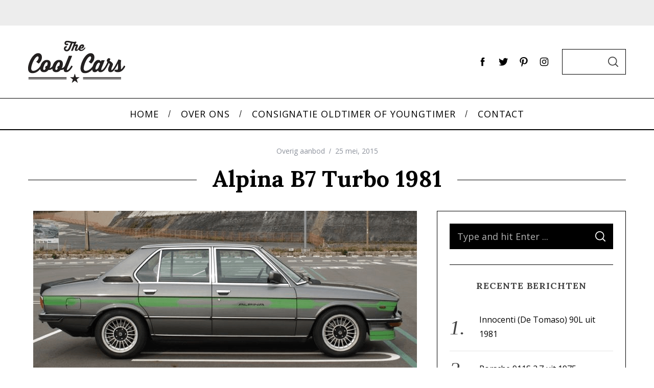

--- FILE ---
content_type: text/html; charset=UTF-8
request_url: http://www.thecoolcars.nl/alpina-b7-turbo-1981/
body_size: 14509
content:
<!doctype html>
<html lang="nl">
<head>
    <meta charset="UTF-8">
    <meta name="viewport" content="width=device-width, minimum-scale=1">
    <meta name="theme-color" content="#000000">
    <link rel="profile" href="http://gmpg.org/xfn/11">
    <meta name='robots' content='index, follow, max-image-preview:large, max-snippet:-1, max-video-preview:-1' />

	<!-- This site is optimized with the Yoast SEO plugin v16.5 - https://yoast.com/wordpress/plugins/seo/ -->
	<title>Alpina B7 Turbo 1981 - thecoolcars.nl</title>
	<meta name="description" content="Deze Alpina B7 Turbo uit 1981 met 132.000km op de teller wordt te koop aangeboden in Duitsland op Mobile.de. De auto is nieuw geleverd in Duitsland en in 1982..." />
	<link rel="canonical" href="http://www.thecoolcars.nl/alpina-b7-turbo-1981/" />
	<meta property="og:locale" content="nl_NL" />
	<meta property="og:type" content="article" />
	<meta property="og:title" content="Alpina B7 Turbo 1981 - thecoolcars.nl" />
	<meta property="og:description" content="Deze Alpina B7 Turbo uit 1981 met 132.000km op de teller wordt te koop aangeboden in Duitsland op Mobile.de. De auto is nieuw geleverd in Duitsland en in 1982..." />
	<meta property="og:url" content="http://www.thecoolcars.nl/alpina-b7-turbo-1981/" />
	<meta property="og:site_name" content="Consignatie oldtimer of youngtimer" />
	<meta property="article:publisher" content="https://www.facebook.com/thecoolcars" />
	<meta property="article:published_time" content="2015-05-25T09:22:54+00:00" />
	<meta property="article:modified_time" content="2015-05-25T09:55:41+00:00" />
	<meta property="og:image" content="http://www.thecoolcars.nl/wordpress/wp-content/uploads/Alpina-B7-02.png" />
	<meta property="og:image:width" content="751" />
	<meta property="og:image:height" content="307" />
	<meta name="twitter:card" content="summary" />
	<meta name="twitter:creator" content="@thecoolcars" />
	<meta name="twitter:site" content="@thecoolcars" />
	<script type="application/ld+json" class="yoast-schema-graph">{"@context":"https://schema.org","@graph":[{"@type":"Organization","@id":"http://www.thecoolcars.nl/#organization","name":"thecoolcars.nl","url":"http://www.thecoolcars.nl/","sameAs":["https://www.facebook.com/thecoolcars","https://www.pinterest.com/thecoolcars/","https://twitter.com/thecoolcars"],"logo":{"@type":"ImageObject","@id":"http://www.thecoolcars.nl/#logo","inLanguage":"nl","url":"http://www.thecoolcars.nl/wordpress/wp-content/uploads/coolcars-logo.png","contentUrl":"http://www.thecoolcars.nl/wordpress/wp-content/uploads/coolcars-logo.png","width":190,"height":82,"caption":"thecoolcars.nl"},"image":{"@id":"http://www.thecoolcars.nl/#logo"}},{"@type":"WebSite","@id":"http://www.thecoolcars.nl/#website","url":"http://www.thecoolcars.nl/","name":"Consignatie oldtimer of youngtimer","description":"kopen, verkopen van de coolste oldtimers en youngtimers","publisher":{"@id":"http://www.thecoolcars.nl/#organization"},"potentialAction":[{"@type":"SearchAction","target":"http://www.thecoolcars.nl/?s={search_term_string}","query-input":"required name=search_term_string"}],"inLanguage":"nl"},{"@type":"ImageObject","@id":"http://www.thecoolcars.nl/alpina-b7-turbo-1981/#primaryimage","inLanguage":"nl","url":"http://www.thecoolcars.nl/wordpress/wp-content/uploads/Alpina-B7-02.png","contentUrl":"http://www.thecoolcars.nl/wordpress/wp-content/uploads/Alpina-B7-02.png","width":751,"height":307},{"@type":"WebPage","@id":"http://www.thecoolcars.nl/alpina-b7-turbo-1981/#webpage","url":"http://www.thecoolcars.nl/alpina-b7-turbo-1981/","name":"Alpina B7 Turbo 1981 - thecoolcars.nl","isPartOf":{"@id":"http://www.thecoolcars.nl/#website"},"primaryImageOfPage":{"@id":"http://www.thecoolcars.nl/alpina-b7-turbo-1981/#primaryimage"},"datePublished":"2015-05-25T09:22:54+00:00","dateModified":"2015-05-25T09:55:41+00:00","description":"Deze Alpina B7 Turbo uit 1981 met 132.000km op de teller wordt te koop aangeboden in Duitsland op Mobile.de. De auto is nieuw geleverd in Duitsland en in 1982...","breadcrumb":{"@id":"http://www.thecoolcars.nl/alpina-b7-turbo-1981/#breadcrumb"},"inLanguage":"nl","potentialAction":[{"@type":"ReadAction","target":["http://www.thecoolcars.nl/alpina-b7-turbo-1981/"]}]},{"@type":"BreadcrumbList","@id":"http://www.thecoolcars.nl/alpina-b7-turbo-1981/#breadcrumb","itemListElement":[{"@type":"ListItem","position":1,"name":"Meer artikelen&#8230;","item":"http://www.thecoolcars.nl/meer-artikelen/"},{"@type":"ListItem","position":2,"name":"Alpina B7 Turbo 1981"}]},{"@type":"Article","@id":"http://www.thecoolcars.nl/alpina-b7-turbo-1981/#article","isPartOf":{"@id":"http://www.thecoolcars.nl/alpina-b7-turbo-1981/#webpage"},"author":{"@id":"http://www.thecoolcars.nl/#/schema/person/31b152467c429e1621eafe29995a3716"},"headline":"Alpina B7 Turbo 1981","datePublished":"2015-05-25T09:22:54+00:00","dateModified":"2015-05-25T09:55:41+00:00","mainEntityOfPage":{"@id":"http://www.thecoolcars.nl/alpina-b7-turbo-1981/#webpage"},"wordCount":157,"publisher":{"@id":"http://www.thecoolcars.nl/#organization"},"image":{"@id":"http://www.thecoolcars.nl/alpina-b7-turbo-1981/#primaryimage"},"thumbnailUrl":"http://www.thecoolcars.nl/wordpress/wp-content/uploads/Alpina-B7-02.png","keywords":["Alpina"],"articleSection":["Overig aanbod"],"inLanguage":"nl"},{"@type":"Person","@id":"http://www.thecoolcars.nl/#/schema/person/31b152467c429e1621eafe29995a3716","name":"thecoolcars","image":{"@type":"ImageObject","@id":"http://www.thecoolcars.nl/#personlogo","inLanguage":"nl","url":"http://0.gravatar.com/avatar/cc6e61945a98384897aa29600728f699?s=96&d=mm&r=g","contentUrl":"http://0.gravatar.com/avatar/cc6e61945a98384897aa29600728f699?s=96&d=mm&r=g","caption":"thecoolcars"},"url":"http://www.thecoolcars.nl/author/robert/"}]}</script>
	<!-- / Yoast SEO plugin. -->


<link rel='dns-prefetch' href='//fonts.googleapis.com' />
<link rel='dns-prefetch' href='//s.w.org' />
<link rel='preconnect' href='https://fonts.gstatic.com' crossorigin />
<link rel="alternate" type="application/rss+xml" title="Consignatie oldtimer of youngtimer &raquo; Feed" href="http://www.thecoolcars.nl/feed/" />
<link rel="alternate" type="application/rss+xml" title="Consignatie oldtimer of youngtimer &raquo; Reactiesfeed" href="http://www.thecoolcars.nl/comments/feed/" />
<link rel="alternate" type="application/rss+xml" title="Consignatie oldtimer of youngtimer &raquo; Alpina B7 Turbo 1981 Reactiesfeed" href="http://www.thecoolcars.nl/alpina-b7-turbo-1981/feed/" />
		<script type="text/javascript">
			window._wpemojiSettings = {"baseUrl":"https:\/\/s.w.org\/images\/core\/emoji\/13.0.1\/72x72\/","ext":".png","svgUrl":"https:\/\/s.w.org\/images\/core\/emoji\/13.0.1\/svg\/","svgExt":".svg","source":{"concatemoji":"http:\/\/www.thecoolcars.nl\/wordpress\/wp-includes\/js\/wp-emoji-release.min.js?ver=5.7.14"}};
			!function(e,a,t){var n,r,o,i=a.createElement("canvas"),p=i.getContext&&i.getContext("2d");function s(e,t){var a=String.fromCharCode;p.clearRect(0,0,i.width,i.height),p.fillText(a.apply(this,e),0,0);e=i.toDataURL();return p.clearRect(0,0,i.width,i.height),p.fillText(a.apply(this,t),0,0),e===i.toDataURL()}function c(e){var t=a.createElement("script");t.src=e,t.defer=t.type="text/javascript",a.getElementsByTagName("head")[0].appendChild(t)}for(o=Array("flag","emoji"),t.supports={everything:!0,everythingExceptFlag:!0},r=0;r<o.length;r++)t.supports[o[r]]=function(e){if(!p||!p.fillText)return!1;switch(p.textBaseline="top",p.font="600 32px Arial",e){case"flag":return s([127987,65039,8205,9895,65039],[127987,65039,8203,9895,65039])?!1:!s([55356,56826,55356,56819],[55356,56826,8203,55356,56819])&&!s([55356,57332,56128,56423,56128,56418,56128,56421,56128,56430,56128,56423,56128,56447],[55356,57332,8203,56128,56423,8203,56128,56418,8203,56128,56421,8203,56128,56430,8203,56128,56423,8203,56128,56447]);case"emoji":return!s([55357,56424,8205,55356,57212],[55357,56424,8203,55356,57212])}return!1}(o[r]),t.supports.everything=t.supports.everything&&t.supports[o[r]],"flag"!==o[r]&&(t.supports.everythingExceptFlag=t.supports.everythingExceptFlag&&t.supports[o[r]]);t.supports.everythingExceptFlag=t.supports.everythingExceptFlag&&!t.supports.flag,t.DOMReady=!1,t.readyCallback=function(){t.DOMReady=!0},t.supports.everything||(n=function(){t.readyCallback()},a.addEventListener?(a.addEventListener("DOMContentLoaded",n,!1),e.addEventListener("load",n,!1)):(e.attachEvent("onload",n),a.attachEvent("onreadystatechange",function(){"complete"===a.readyState&&t.readyCallback()})),(n=t.source||{}).concatemoji?c(n.concatemoji):n.wpemoji&&n.twemoji&&(c(n.twemoji),c(n.wpemoji)))}(window,document,window._wpemojiSettings);
		</script>
		<style type="text/css">
img.wp-smiley,
img.emoji {
	display: inline !important;
	border: none !important;
	box-shadow: none !important;
	height: 1em !important;
	width: 1em !important;
	margin: 0 .07em !important;
	vertical-align: -0.1em !important;
	background: none !important;
	padding: 0 !important;
}
</style>
	<link rel='stylesheet' id='wp-block-library-css'  href='http://www.thecoolcars.nl/wordpress/wp-includes/css/dist/block-library/style.min.css?ver=5.7.14' type='text/css' media='all' />
<link rel='stylesheet' id='sc-frontend-style-css'  href='http://www.thecoolcars.nl/wordpress/wp-content/plugins/shortcodes-indep/css/frontend-style.css?ver=5.7.14' type='text/css' media='all' />
<link rel='stylesheet' id='main-style-css'  href='http://www.thecoolcars.nl/wordpress/wp-content/themes/simplemag/style.css?ver=5.5' type='text/css' media='all' />
<link rel="preload" as="style" href="https://fonts.googleapis.com/css?family=Open%20Sans%7CLora:700&#038;display=swap&#038;ver=1624863131" /><link rel="stylesheet" href="https://fonts.googleapis.com/css?family=Open%20Sans%7CLora:700&#038;display=swap&#038;ver=1624863131" media="print" onload="this.media='all'"><noscript><link rel="stylesheet" href="https://fonts.googleapis.com/css?family=Open%20Sans%7CLora:700&#038;display=swap&#038;ver=1624863131" /></noscript><style id='simplemag-inline-css-inline-css' type='text/css'>
:root { --site-background: #fff; --site-color: #444; --hp-sections-space: 100px; } .site-header .site-branding { max-width: 190px; } .main-menu .sub-links .active-link, .main-menu .mega-menu-item:hover .item-title a, .main-menu > ul > .sub-menu-columns > .sub-menu > .sub-links > li > a { color: #fe4516; } .main-menu .sub-menu-two-columns > .sub-menu > .sub-links li a:after { background-color: #fe4516; } .main-menu .posts-loading:after { border-top-color: #fe4516; border-bottom-color: #fe4516; } .main-menu > ul > .link-arrow > a > span:after { border-color: transparent transparent #fe4516; } .main-menu > ul > li > .sub-menu { border-top-color: #fe4516; } .sidebar .widget { border-bottom-color: #000; } .footer-sidebar .widget_rss li:after, .footer-sidebar .widget_pages li:after, .footer-sidebar .widget_nav_menu li:after, .footer-sidebar .widget_categories ul li:after, .footer-sidebar .widget_recent_entries li:after, .footer-sidebar .widget_recent_comments li:after, .widget_nav_menu li:not(:last-of-type):after { background-color: #fe4516; } .entry-title, .section-title { text-transform: capitalize; } @media only screen and (min-width: 960px) { .gallery-carousel__image img { height: 580px; } } .global-sliders .entry-title, .full-width-image .title, .full-width-video .title {font-size: 18px;} @media screen and (min-width: 300px) { .global-sliders .entry-title, .full-width-image .title, .full-width-video .title { font-size: calc(18px + (42 - 18) * ((100vw - 300px) / (1600 - 300))); } } @media screen and (min-width: 1600px) { .global-sliders .entry-title, .full-width-image .title, .full-width-video .title {font-size: 42px;} }.section-title .title {font-size: 22px;} @media screen and (min-width: 300px) { .section-title .title { font-size: calc(22px + (42 - 22) * ((100vw - 300px) / (1600 - 300))); } } @media screen and (min-width: 1600px) { .section-title .title {font-size: 42px;} }.page-title .entry-title {font-size: 24px;} @media screen and (min-width: 300px) { .page-title .entry-title { font-size: calc(24px + (52 - 24) * ((100vw - 300px) / (1600 - 300))); } } @media screen and (min-width: 1600px) { .page-title .entry-title {font-size: 52px;} }.entries .entry-title {font-size: 18px;} @media screen and (min-width: 300px) { .entries .entry-title { font-size: calc(18px + (24 - 18) * ((100vw - 300px) / (1600 - 300))); } } @media screen and (min-width: 1600px) { .entries .entry-title {font-size: 24px;} }/* Custom CSS */.content-over-image-black .entry-frame { background-color: rgba(255,102,51,0.8) }
</style>
<script type='text/javascript' src='http://www.thecoolcars.nl/wordpress/wp-includes/js/jquery/jquery.min.js?ver=3.5.1' id='jquery-core-js'></script>
<script type='text/javascript' src='http://www.thecoolcars.nl/wordpress/wp-includes/js/jquery/jquery-migrate.min.js?ver=3.3.2' id='jquery-migrate-js'></script>
<link rel="https://api.w.org/" href="http://www.thecoolcars.nl/wp-json/" /><link rel="alternate" type="application/json" href="http://www.thecoolcars.nl/wp-json/wp/v2/posts/13536" /><link rel="EditURI" type="application/rsd+xml" title="RSD" href="http://www.thecoolcars.nl/wordpress/xmlrpc.php?rsd" />
<link rel="wlwmanifest" type="application/wlwmanifest+xml" href="http://www.thecoolcars.nl/wordpress/wp-includes/wlwmanifest.xml" /> 
<meta name="generator" content="WordPress 5.7.14" />
<link rel='shortlink' href='http://www.thecoolcars.nl/?p=13536' />
<link rel="alternate" type="application/json+oembed" href="http://www.thecoolcars.nl/wp-json/oembed/1.0/embed?url=http%3A%2F%2Fwww.thecoolcars.nl%2Falpina-b7-turbo-1981%2F" />
<link rel="alternate" type="text/xml+oembed" href="http://www.thecoolcars.nl/wp-json/oembed/1.0/embed?url=http%3A%2F%2Fwww.thecoolcars.nl%2Falpina-b7-turbo-1981%2F&#038;format=xml" />
<meta name="framework" content="Redux 4.1.27" /><style id="ti_option-dynamic-css" title="dynamic-css" class="redux-options-output">:root{--font_titles-font-family:Lora;--font_titles-font-weight:700;--titles_size-font-size:42px;--silder_titles_size-font-size:42px;--post_item_titles_size-font-size:24px;--single_font_size-font-size:52px;--font_text-font-family:Open Sans;--entry_content_font-font-size:18px;--entry_content_font-line-height:28px;--main_site_color:#fe4516;--secondary_site_color:#000000;--header_site_color:#ffffff;--site_top_strip_links-regular:#ffffff;--site_top_strip_links-hover:#fe4516;--slider_tint:#000000;--slider_tint_strength:0.1;--slider_tint_strength_hover:0.7;--footer_color:#ededed;--footer_titles:#fe4516;--footer_text:#ffffff;--footer_links-regular:#fe4516;--footer_links-hover:#fe4516;}.menu, .entry-meta, .see-more, .read-more, .read-more-link, .nav-title, .related-posts-tabs li a, #submit, .copyright{font-family:"Open Sans";font-weight:normal;font-style:normal;font-display:swap;}.secondary-menu > ul > li{font-size:12px;font-display:swap;}.main-menu > ul > li{font-size:18px;font-display:swap;}.top-strip, .secondary-menu .sub-menu, .top-strip .search-form input[type="text"], .top-strip .social li ul{background-color:#ededed;}.top-strip{border-bottom:0px solid #000;}.top-strip .social li a{color:#fe4516;}.main-menu{background-color:#ffffff;}.main-menu > ul > li{color:#000;}.main-menu > ul > li:hover{color:#333;}.main-menu > ul > li > a:before{background-color:#fe4516;}.main-menu{border-top:1px solid #000;}.main-menu{border-bottom:2px solid #000;}.main-menu .sub-menu{background-color:#000000;}.main-menu .sub-menu li, .mega-menu-posts .item-title{color:#ffffff;}.main-menu .sub-menu li:hover, .mega-menu-posts .item-title:hover{color:#fe4516;}.sidebar{border-top:1px solid #000;border-bottom:1px solid #000;border-left:1px solid #000;border-right:1px solid #000;}.slide-dock{background-color:#ffffff;}.slide-dock__title, .slide-dock p{color:#000000;}.slide-dock .entry-meta a, .slide-dock .entry-title{color:#000000;}.footer-border-top, .footer-sidebar .widget-area:before, .footer-sidebar .widget{border-top:1px dotted #fe4516;border-bottom:1px dotted #fe4516;border-left:1px dotted #fe4516;border-right:1px dotted #fe4516;}.full-width-sidebar{background-color:#f8f8f8;}.full-width-sidebar, .full-width-sidebar a{color:#000000;}.copyright{background-color:#000000;}.copyright, .copyright a{color:#ffffff;}</style></head>

<body class="post-template-default single single-post postid-13536 single-format-standard wp-embed-responsive simplemag-5-5 ltr single-overig layout-full">

    <section class="no-print top-strip">

        
        <div class="wrapper">

            <div id="mobile-menu-reveal" class="icon-button mobile-menu-reveal"><i class="hamburger-icon"></i></div>

            
            
            
        </div><!-- .wrapper -->

    </section><!-- .top-strip -->



        <header id="masthead" class="site-header" role="banner" class="clearfix">
        <div id="branding" class="anmtd">
            <div class="wrapper">
            
<div class="header-row header-search">

    <div class="inner-cell">

        <a href="http://www.thecoolcars.nl" class="site-branding" rel="home"><img class="site-logo" src="http://www.thecoolcars.nl/wordpress/wp-content/uploads/coolcars-logo-1.png" alt="Consignatie oldtimer of youngtimer - kopen, verkopen van de coolste oldtimers en youngtimers" width="190" height="82" /></a>
        
    </div>

        <div class="inner-cell social-cell">
        <ul class="social">
		<li><a href="#" class="social-share-link"><svg class="sm-svg-icon icon-share" width="22" height="22" aria-hidden="true" role="img" focusable="false" xmlns="http://www.w3.org/2000/svg" viewBox="0 0 1792 1792"><path d="M1792 640q0 26-19 45l-512 512q-19 19-45 19t-45-19-19-45V896H928q-98 0-175.5 6t-154 21.5-133 42.5-105.5 69.5-80 101-48.5 138.5-17.5 181q0 55 5 123 0 6 2.5 23.5t2.5 26.5q0 15-8.5 25t-23.5 10q-16 0-28-17-7-9-13-22t-13.5-30-10.5-24Q0 1286 0 1120q0-199 53-333 162-403 875-403h224V128q0-26 19-45t45-19 45 19l512 512q19 19 19 45z"></path></svg></a>
			<ul><li><a href="http://www.facebook.com/capitalcarsandclassics" class="link-facebook" target="_blank"><svg class="sm-svg-icon icon-facebook" width="22" height="22" aria-hidden="true" role="img" focusable="false" viewBox="0 0 24 24" version="1.1" xmlns="http://www.w3.org/2000/svg" xmlns:xlink="http://www.w3.org/1999/xlink"><path d="M15.717 8.828h-2.848V6.96c0-.701.465-.865.792-.865h2.01V3.011L12.903 3C9.83 3 9.131 5.3 9.131 6.773v2.055H7.353v3.179h1.778V21h3.738v-8.993h2.522l.326-3.179z"/></svg></a></li><li><a href="https://twitter.com/thecoolcars" class="link-twitter" target="_blank"><svg class="sm-svg-icon icon-twitter" width="22" height="22" aria-hidden="true" role="img" focusable="false" viewBox="0 0 24 24" version="1.1" xmlns="http://www.w3.org/2000/svg" xmlns:xlink="http://www.w3.org/1999/xlink"><path d="M22.23,5.924c-0.736,0.326-1.527,0.547-2.357,0.646c0.847-0.508,1.498-1.312,1.804-2.27 c-0.793,0.47-1.671,0.812-2.606,0.996C18.324,4.498,17.257,4,16.077,4c-2.266,0-4.103,1.837-4.103,4.103 c0,0.322,0.036,0.635,0.106,0.935C8.67,8.867,5.647,7.234,3.623,4.751C3.27,5.357,3.067,6.062,3.067,6.814 c0,1.424,0.724,2.679,1.825,3.415c-0.673-0.021-1.305-0.206-1.859-0.513c0,0.017,0,0.034,0,0.052c0,1.988,1.414,3.647,3.292,4.023 c-0.344,0.094-0.707,0.144-1.081,0.144c-0.264,0-0.521-0.026-0.772-0.074c0.522,1.63,2.038,2.816,3.833,2.85 c-1.404,1.1-3.174,1.756-5.096,1.756c-0.331,0-0.658-0.019-0.979-0.057c1.816,1.164,3.973,1.843,6.29,1.843 c7.547,0,11.675-6.252,11.675-11.675c0-0.178-0.004-0.355-0.012-0.531C20.985,7.47,21.68,6.747,22.23,5.924z"></path></svg></a></li><li><a href="https://nl.pinterest.com/thecoolcars/" class="link-pinterest" target="_blank"><svg class="sm-svg-icon icon-pinterest" width="22" height="22" aria-hidden="true" role="img" focusable="false" viewBox="0 0 24 24" version="1.1" xmlns="http://www.w3.org/2000/svg" xmlns:xlink="http://www.w3.org/1999/xlink"><path d="M12.289,2C6.617,2,3.606,5.648,3.606,9.622c0,1.846,1.025,4.146,2.666,4.878c0.25,0.111,0.381,0.063,0.439-0.169 c0.044-0.175,0.267-1.029,0.365-1.428c0.032-0.128,0.017-0.237-0.091-0.362C6.445,11.911,6.01,10.75,6.01,9.668 c0-2.777,2.194-5.464,5.933-5.464c3.23,0,5.49,2.108,5.49,5.122c0,3.407-1.794,5.768-4.13,5.768c-1.291,0-2.257-1.021-1.948-2.277 c0.372-1.495,1.089-3.112,1.089-4.191c0-0.967-0.542-1.775-1.663-1.775c-1.319,0-2.379,1.309-2.379,3.059 c0,1.115,0.394,1.869,0.394,1.869s-1.302,5.279-1.54,6.261c-0.405,1.666,0.053,4.368,0.094,4.604 c0.021,0.126,0.167,0.169,0.25,0.063c0.129-0.165,1.699-2.419,2.142-4.051c0.158-0.59,0.817-2.995,0.817-2.995 c0.43,0.784,1.681,1.446,3.013,1.446c3.963,0,6.822-3.494,6.822-7.833C20.394,5.112,16.849,2,12.289,2"></path></svg></a></li><li><a href="https://www.instagram.com/thecoolcars.nl/" class="link-instagram" target="_blank"><svg class="sm-svg-icon icon-instagram" width="22" height="22" aria-hidden="true" role="img" focusable="false" viewBox="0 0 24 24" version="1.1" xmlns="http://www.w3.org/2000/svg" xmlns:xlink="http://www.w3.org/1999/xlink"><path d="M12,4.622c2.403,0,2.688,0.009,3.637,0.052c0.877,0.04,1.354,0.187,1.671,0.31c0.42,0.163,0.72,0.358,1.035,0.673 c0.315,0.315,0.51,0.615,0.673,1.035c0.123,0.317,0.27,0.794,0.31,1.671c0.043,0.949,0.052,1.234,0.052,3.637 s-0.009,2.688-0.052,3.637c-0.04,0.877-0.187,1.354-0.31,1.671c-0.163,0.42-0.358,0.72-0.673,1.035 c-0.315,0.315-0.615,0.51-1.035,0.673c-0.317,0.123-0.794,0.27-1.671,0.31c-0.949,0.043-1.233,0.052-3.637,0.052 s-2.688-0.009-3.637-0.052c-0.877-0.04-1.354-0.187-1.671-0.31c-0.42-0.163-0.72-0.358-1.035-0.673 c-0.315-0.315-0.51-0.615-0.673-1.035c-0.123-0.317-0.27-0.794-0.31-1.671C4.631,14.688,4.622,14.403,4.622,12 s0.009-2.688,0.052-3.637c0.04-0.877,0.187-1.354,0.31-1.671c0.163-0.42,0.358-0.72,0.673-1.035 c0.315-0.315,0.615-0.51,1.035-0.673c0.317-0.123,0.794-0.27,1.671-0.31C9.312,4.631,9.597,4.622,12,4.622 M12,3 C9.556,3,9.249,3.01,8.289,3.054C7.331,3.098,6.677,3.25,6.105,3.472C5.513,3.702,5.011,4.01,4.511,4.511 c-0.5,0.5-0.808,1.002-1.038,1.594C3.25,6.677,3.098,7.331,3.054,8.289C3.01,9.249,3,9.556,3,12c0,2.444,0.01,2.751,0.054,3.711 c0.044,0.958,0.196,1.612,0.418,2.185c0.23,0.592,0.538,1.094,1.038,1.594c0.5,0.5,1.002,0.808,1.594,1.038 c0.572,0.222,1.227,0.375,2.185,0.418C9.249,20.99,9.556,21,12,21s2.751-0.01,3.711-0.054c0.958-0.044,1.612-0.196,2.185-0.418 c0.592-0.23,1.094-0.538,1.594-1.038c0.5-0.5,0.808-1.002,1.038-1.594c0.222-0.572,0.375-1.227,0.418-2.185 C20.99,14.751,21,14.444,21,12s-0.01-2.751-0.054-3.711c-0.044-0.958-0.196-1.612-0.418-2.185c-0.23-0.592-0.538-1.094-1.038-1.594 c-0.5-0.5-1.002-0.808-1.594-1.038c-0.572-0.222-1.227-0.375-2.185-0.418C14.751,3.01,14.444,3,12,3L12,3z M12,7.378 c-2.552,0-4.622,2.069-4.622,4.622S9.448,16.622,12,16.622s4.622-2.069,4.622-4.622S14.552,7.378,12,7.378z M12,15 c-1.657,0-3-1.343-3-3s1.343-3,3-3s3,1.343,3,3S13.657,15,12,15z M16.804,6.116c-0.596,0-1.08,0.484-1.08,1.08 s0.484,1.08,1.08,1.08c0.596,0,1.08-0.484,1.08-1.08S17.401,6.116,16.804,6.116z"></path></svg></a></li>		</ul>
		</li>
	</ul>    </div>
    
        <div class="inner-cell search-form-cell">
        


<form role="search" method="get" class="search-form" action="http://www.thecoolcars.nl/">
    <label for="search-form-6972c5ffa4f50">
        <span class="screen-reader-text">Search for:</span>
    </label>
    <div class="input-holder">
        <input type="search" id="search-form-6972c5ffa4f50" class="search-field" placeholder="Type and hit Enter ..." value="" name="s" />
        <button type="submit" class="search-submit"><svg class="sm-svg-icon icon-search" width="20" height="20" aria-hidden="true" role="img" focusable="false" xmlns="http://www.w3.org/2000/svg" viewBox="0 0 24 24"><path d="M0 10.498c0 5.786 4.711 10.498 10.497 10.498 2.514 0 4.819-.882 6.627-2.362l8.364 8.365L27 25.489l-8.366-8.365a10.4189 10.4189 0 0 0 2.361-6.626C20.995 4.712 16.284 0 10.497 0 4.711 0 0 4.712 0 10.498zm2.099 0c0-4.65 3.748-8.398 8.398-8.398 4.651 0 8.398 3.748 8.398 8.398 0 4.651-3.747 8.398-8.398 8.398-4.65 0-8.398-3.747-8.398-8.398z"></path></svg><span class="screen-reader-text">Search</span></button>
    </div>
</form>    </div>
    
</div><!-- .header-search -->            </div><!-- .wrapper -->
        </div><!-- #branding -->
    </header><!-- #masthead -->
    
    
    
        <nav class="no-print anmtd main-menu" role="navigation" aria-label="Main Menu"><ul id="main_menu" class="menu"><li id="menu-item-75" class="menu-item menu-item-type-custom menu-item-object-custom menu-item-home"><a href="http://www.thecoolcars.nl"><span>Home</span></a></li>
<li id="menu-item-85" class="menu-item menu-item-type-post_type menu-item-object-page"><a href="http://www.thecoolcars.nl/over-ons-3-oldtimer-verkopen/"><span>Over ons</span></a></li>
<li id="menu-item-29442" class="menu-item menu-item-type-post_type menu-item-object-page menu-item-has-children"><a href="http://www.thecoolcars.nl/youngtimer-of-oldtimer-verkopen/"><span>Consignatie oldtimer of youngtimer</span></a>
<ul class="sub-links">
	<li id="menu-item-29564" class="menu-item menu-item-type-taxonomy menu-item-object-category"><a href="http://www.thecoolcars.nl/category/exclusief-aanbod/"><span>Aanbod THECOOLCARS.nl</span></a><div class="sub-menu"></div>
</li>
	<li id="menu-item-11464" class="menu-item menu-item-type-post_type menu-item-object-page"><a href="http://www.thecoolcars.nl/temp/reviews-2/"><span>Reviews</span></a></li>
</ul>
</li>
<li id="menu-item-4042" class="menu-item menu-item-type-post_type menu-item-object-page"><a href="http://www.thecoolcars.nl/contact/"><span>Contact</span></a></li>
</ul></nav>
    <main id="content" class="site-content anmtd" role="main">

    
        <div id="post-13536" class="post-13536 post type-post status-publish format-standard has-post-thumbnail hentry category-overig tag-alpina">

            
        <header class="entry-header page-header">
            <div class="wrapper">

                <div class="entry-meta"><span class="entry-category"><a href="http://www.thecoolcars.nl/category/overig/" rel="category tag">Overig aanbod</a></span><time class="entry-date published" datetime="2015-05-25T10:22:54+01:00">25 mei, 2015</time><time class="updated" datetime="2015-05-25T10:55:41+01:00">&lt;25 mei, 2015</time></div>
                <div class="page-title single-title title-with-sep">
                    <h1 class="entry-title">Alpina B7 Turbo 1981</h1>
                </div>

                
            </div>
        </header>


    
            
            <div class="wrapper">
                <div class="grids">

                            <div class="grid-8 column-1 content-with-sidebar">
            
                    

                    
        <div class="entry-media above-content-media">
            
	
		<figure class="base-image">

            <img width="751" height="307" src="http://www.thecoolcars.nl/wordpress/wp-content/uploads/Alpina-B7-02.png" class="attachment-medium-size size-medium-size wp-post-image" alt="" loading="lazy" srcset="http://www.thecoolcars.nl/wordpress/wp-content/uploads/Alpina-B7-02.png 751w, http://www.thecoolcars.nl/wordpress/wp-content/uploads/Alpina-B7-02-300x123.png 300w" sizes="(max-width: 751px) 100vw, 751px" />
            		</figure>

	        </div>

    

                    

                    

                    
                    
                    <article class="clearfix post-has-dropcap single-box entry-content">
                        <p>De Alpina B7 Turbo, gebaseerd op de eerste generatie BMW 5-serie, was de snelste vierdeurs ter wereld toen deze in 1978 gepresenteerd werd op de IAA in Frankfurt. Onder de kap lag een heftig gemodificeerde 3.0 liter zescilinder met een dikke turbo waardoor het vermogen uit kwam op een spectaculaire 300pk. Naast uiterlijke aanpassingen werden ook het onderstel en de remmen aangepast evenals het interieur.</p>
<p>De B7 is zelfs naar hedendaagse standaarden een snelle sedan met een acceleratie van 0 naar 100 in 6,1 seconden en een topsnelheid van 250 km/u. Totaal zijn er slechts 149 exemplaren afgeleverd tussen 1978 en 1982.</p>
<p><strong>HET AANBOD</strong></p>
<p>Deze <a href="http://suchen.mobile.de/auto-inserat/alpina-b7-waiblingen/208880730.html?lang=de&amp;pageNumber=1&amp;__lp=2&amp;scopeId=C&amp;sortOption.sortBy=price.consumerGrossEuro&amp;makeModelVariant1.makeId=1100&amp;makeModelVariant1.modelId=7&amp;makeModelVariant1.searchInFreetext=false&amp;makeModelVariant2.searchInFreetext=false&amp;makeModelVariant3.searchInFreetext=false&amp;negativeFeatures=EXPORT&amp;noec=1" target="_blank">Alpina B7 Turbo</a> uit 1981 met 132.000km op de teller wordt te koop aangeboden in Duitsland op Mobile.de. De auto is nieuw geleverd in Duitsland en in 1982 naar Japan geëxporteerd. Daarnaast is de B7 een keer van een nieuwe laklaag voorzien. De vraagprijs van deze snelle cult sedan is € 62.000.</p>
<p>Deel hieronder je mening over deze Alpina!</p>
                    </article><!-- .entry-content -->

                    
                    

                    <div class="single-box single-tags"><div class="tag-box"><div class="written-by tag-box-title">Tags from the story</div><a href="http://www.thecoolcars.nl/tag/alpina/" rel="tag">Alpina</a></div></div>

                    
                        
                        <div class="single-box single-social ">

                            
                            
    <div class="social-sharing button-layout social-minimal-buttons" data-permalink="http://www.thecoolcars.nl/alpina-b7-turbo-1981/">

        <a class="share-item share-facebook" href="http://www.facebook.com/sharer.php?u=http://www.thecoolcars.nl/alpina-b7-turbo-1981/&t=Alpina B7 Turbo 1981" target="blank">
            <svg class="sm-svg-icon icon-facebook" width="16" height="16" aria-hidden="true" role="img" focusable="false" viewBox="0 0 24 24" version="1.1" xmlns="http://www.w3.org/2000/svg" xmlns:xlink="http://www.w3.org/1999/xlink"><path d="M15.717 8.828h-2.848V6.96c0-.701.465-.865.792-.865h2.01V3.011L12.903 3C9.83 3 9.131 5.3 9.131 6.773v2.055H7.353v3.179h1.778V21h3.738v-8.993h2.522l.326-3.179z"/></svg>            <span class="share-label">Facebook</span>        </a>

        <a class="share-item share-twitter" href="https://twitter.com/intent/tweet?original_referer=http://www.thecoolcars.nl/alpina-b7-turbo-1981/&text=Alpina B7 Turbo 1981&tw_p=tweetbutton&url=http://www.thecoolcars.nl/alpina-b7-turbo-1981/" target="_blank">
            <svg class="sm-svg-icon icon-twitter" width="16" height="16" aria-hidden="true" role="img" focusable="false" viewBox="0 0 24 24" version="1.1" xmlns="http://www.w3.org/2000/svg" xmlns:xlink="http://www.w3.org/1999/xlink"><path d="M22.23,5.924c-0.736,0.326-1.527,0.547-2.357,0.646c0.847-0.508,1.498-1.312,1.804-2.27 c-0.793,0.47-1.671,0.812-2.606,0.996C18.324,4.498,17.257,4,16.077,4c-2.266,0-4.103,1.837-4.103,4.103 c0,0.322,0.036,0.635,0.106,0.935C8.67,8.867,5.647,7.234,3.623,4.751C3.27,5.357,3.067,6.062,3.067,6.814 c0,1.424,0.724,2.679,1.825,3.415c-0.673-0.021-1.305-0.206-1.859-0.513c0,0.017,0,0.034,0,0.052c0,1.988,1.414,3.647,3.292,4.023 c-0.344,0.094-0.707,0.144-1.081,0.144c-0.264,0-0.521-0.026-0.772-0.074c0.522,1.63,2.038,2.816,3.833,2.85 c-1.404,1.1-3.174,1.756-5.096,1.756c-0.331,0-0.658-0.019-0.979-0.057c1.816,1.164,3.973,1.843,6.29,1.843 c7.547,0,11.675-6.252,11.675-11.675c0-0.178-0.004-0.355-0.012-0.531C20.985,7.47,21.68,6.747,22.23,5.924z"></path></svg>            <span class="share-label">Twitter</span>        </a>

                <a data-pin-custom="true" class="share-item share-pinterest" href="//pinterest.com/pin/create/button/?url=http://www.thecoolcars.nl/alpina-b7-turbo-1981/&media=http://www.thecoolcars.nl/wordpress/wp-content/uploads/Alpina-B7-02.png&description=Alpina B7 Turbo 1981" target="_blank">
            <svg class="sm-svg-icon icon-pinterest" width="16" height="16" aria-hidden="true" role="img" focusable="false" viewBox="0 0 24 24" version="1.1" xmlns="http://www.w3.org/2000/svg" xmlns:xlink="http://www.w3.org/1999/xlink"><path d="M12.289,2C6.617,2,3.606,5.648,3.606,9.622c0,1.846,1.025,4.146,2.666,4.878c0.25,0.111,0.381,0.063,0.439-0.169 c0.044-0.175,0.267-1.029,0.365-1.428c0.032-0.128,0.017-0.237-0.091-0.362C6.445,11.911,6.01,10.75,6.01,9.668 c0-2.777,2.194-5.464,5.933-5.464c3.23,0,5.49,2.108,5.49,5.122c0,3.407-1.794,5.768-4.13,5.768c-1.291,0-2.257-1.021-1.948-2.277 c0.372-1.495,1.089-3.112,1.089-4.191c0-0.967-0.542-1.775-1.663-1.775c-1.319,0-2.379,1.309-2.379,3.059 c0,1.115,0.394,1.869,0.394,1.869s-1.302,5.279-1.54,6.261c-0.405,1.666,0.053,4.368,0.094,4.604 c0.021,0.126,0.167,0.169,0.25,0.063c0.129-0.165,1.699-2.419,2.142-4.051c0.158-0.59,0.817-2.995,0.817-2.995 c0.43,0.784,1.681,1.446,3.013,1.446c3.963,0,6.822-3.494,6.822-7.833C20.394,5.112,16.849,2,12.289,2"></path></svg>            <span class="share-label">Pinterest</span>        </a>

        
        <div class="share-item share-more">

            <span class="share-plus"></span>

            <div class="share-more-items">
                <a class="share-linkedin" href="http://www.linkedin.com/shareArticle?mini=true&amp;url=http://www.thecoolcars.nl/alpina-b7-turbo-1981/&amp;title=Alpina B7 Turbo 1981&amp;source=Consignatie oldtimer of youngtimer" target="_blank">
                    <span class="share-label">LinkedIn</span>
                </a>

                <a class="share-mail" href="mailto:?subject=Alpina B7 Turbo 1981&body=http://www.thecoolcars.nl/alpina-b7-turbo-1981/">
                    <span class="share-label">Email</span>
                </a>
            </div>

        </div>

        
    </div><!-- social-sharing -->

                        </div>

                    
                    
                    


<div class="single-box related-posts">

    <h4 class="title single-box-title">
        You may also like    </h4>

    <div class="grids carousel">

        
        <div class="item">
            <figure class="entry-image">
                <a href="http://www.thecoolcars.nl/lancia-fulvia-sport-zagato-1300-s/">
                                    </a>
            </figure>

            <div class="entry-details">
                <header class="entry-header">
                    <div class="entry-meta">
                        <time class="entry-date">24 maart, 2016</time>
                    </div>
                    <h6 class="entry-title">
                        <a href="http://www.thecoolcars.nl/lancia-fulvia-sport-zagato-1300-s/">Lancia Fulvia Sport Zagato 1300 S</a>
                    </h6>
                </header>
            </div>
        </div>

        
        <div class="item">
            <figure class="entry-image">
                <a href="http://www.thecoolcars.nl/bmw-325i-e30-touring/">
                    <img width="270" height="147" src="http://www.thecoolcars.nl/wordpress/wp-content/uploads/BMW-325i-E30-Touring-03.png" class="attachment-rectangle-size-small size-rectangle-size-small wp-post-image" alt="" loading="lazy" srcset="http://www.thecoolcars.nl/wordpress/wp-content/uploads/BMW-325i-E30-Touring-03.png 878w, http://www.thecoolcars.nl/wordpress/wp-content/uploads/BMW-325i-E30-Touring-03-300x163.png 300w, http://www.thecoolcars.nl/wordpress/wp-content/uploads/BMW-325i-E30-Touring-03-768x418.png 768w, http://www.thecoolcars.nl/wordpress/wp-content/uploads/BMW-325i-E30-Touring-03-600x327.png 600w" sizes="(max-width: 270px) 100vw, 270px" />                </a>
            </figure>

            <div class="entry-details">
                <header class="entry-header">
                    <div class="entry-meta">
                        <time class="entry-date">28 april, 2016</time>
                    </div>
                    <h6 class="entry-title">
                        <a href="http://www.thecoolcars.nl/bmw-325i-e30-touring/">BMW 325i E30 Touring</a>
                    </h6>
                </header>
            </div>
        </div>

        
        <div class="item">
            <figure class="entry-image">
                <a href="http://www.thecoolcars.nl/fiat-124-abarth-group-4-works/">
                    <img width="270" height="180" src="http://www.thecoolcars.nl/wordpress/wp-content/uploads/fiat_124_abarth_group_4_3-5_-_art_revs_-_1_2-270x180.jpg" class="attachment-rectangle-size-small size-rectangle-size-small wp-post-image" alt="" loading="lazy" srcset="http://www.thecoolcars.nl/wordpress/wp-content/uploads/fiat_124_abarth_group_4_3-5_-_art_revs_-_1_2-270x180.jpg 270w, http://www.thecoolcars.nl/wordpress/wp-content/uploads/fiat_124_abarth_group_4_3-5_-_art_revs_-_1_2-300x200.jpg 300w, http://www.thecoolcars.nl/wordpress/wp-content/uploads/fiat_124_abarth_group_4_3-5_-_art_revs_-_1_2-768x511.jpg 768w, http://www.thecoolcars.nl/wordpress/wp-content/uploads/fiat_124_abarth_group_4_3-5_-_art_revs_-_1_2-1024x682.jpg 1024w, http://www.thecoolcars.nl/wordpress/wp-content/uploads/fiat_124_abarth_group_4_3-5_-_art_revs_-_1_2-370x246.jpg 370w, http://www.thecoolcars.nl/wordpress/wp-content/uploads/fiat_124_abarth_group_4_3-5_-_art_revs_-_1_2-570x379.jpg 570w, http://www.thecoolcars.nl/wordpress/wp-content/uploads/fiat_124_abarth_group_4_3-5_-_art_revs_-_1_2-770x512.jpg 770w, http://www.thecoolcars.nl/wordpress/wp-content/uploads/fiat_124_abarth_group_4_3-5_-_art_revs_-_1_2-1170x779.jpg 1170w, http://www.thecoolcars.nl/wordpress/wp-content/uploads/fiat_124_abarth_group_4_3-5_-_art_revs_-_1_2-871x580.jpg 871w, http://www.thecoolcars.nl/wordpress/wp-content/uploads/fiat_124_abarth_group_4_3-5_-_art_revs_-_1_2.jpg 1803w" sizes="(max-width: 270px) 100vw, 270px" />                </a>
            </figure>

            <div class="entry-details">
                <header class="entry-header">
                    <div class="entry-meta">
                        <time class="entry-date">7 september, 2017</time>
                    </div>
                    <h6 class="entry-title">
                        <a href="http://www.thecoolcars.nl/fiat-124-abarth-group-4-works/">Fiat 124 ABARTH Group 4 &#8211; Works</a>
                    </h6>
                </header>
            </div>
        </div>

        
        
    </div><!--.carousel-->
</div><!-- .single-box .related-posts -->


                        <nav class="single-box nav-single">
                <div class="nav-previous">
            <a href="http://www.thecoolcars.nl/mille-miglia-2015-in-135-adembenemende-fotos-door-classic-driver/" rel="prev"><i class="sm-chevron-left"></i><span class="nav-title">Previous article</span>Mille Miglia 2015 in 135 adembenemende foto&#8217;s door Classic Driver</a>        </div>
        
                <div class="nav-next">
            <a href="http://www.thecoolcars.nl/mercedes-benz-250sl-pagode-1968/" rel="next"><i class="sm-chevron-right"></i><span class="nav-title">Next article</span>Mercedes-Benz 250SL Pagode 1968</a>        </div>
            </nav><!-- .nav-single -->

    
                    
<div id="comments" class="single-box comments-area comments-closed">

	<div class="single-box-title comments-title-wrap">
		<span class="main-font comments-title">
		One reply on &ldquo;Alpina B7 Turbo 1981&rdquo;		</span><!-- .comments-title -->

		
	</div><!-- .comments-title-wrap -->

			<ol class="comment-list small-mt-2 small-mb-2 medium-mt-4 medium-mb-4">
					<li id="comment-11632" class="comment even thread-even depth-1">
			<article id="div-comment-11632" class="comment-body">
				<header class="comment-meta">
					<div class="comment-author vcard">
						<img alt='' src='http://2.gravatar.com/avatar/2fe596afca1a6d1bd96c7544fb6f7b6a?s=72&#038;d=mm&#038;r=g' class='avatar avatar-72 photo' height='72' width='72' loading='lazy' /><span class="screen-reader-text says">says:</span> <span class="fn main-font author-link">H. Greven</span>					</div><!-- .comment-author -->

					<div class="comment-metadata">
						<a href="http://www.thecoolcars.nl/alpina-b7-turbo-1981/#comment-11632">
														<time datetime="2015-05-25T11:47:10+01:00" title="25 mei, 2015 at 11:47">
								25 mei, 2015 at 11:47							</time>
						</a>
					</div><!-- .comment-metadata -->

									</header><!-- .comment-meta -->

				<div class="comment-content">
					<p>Hele knappe wagen al kan de groene striping mij niet zo bekoren , blauw of rood was een betere keus geweest.</p>
				</div><!-- .comment-content -->

				
			</article><!-- .comment-body -->

		</li><!-- #comment-## -->
		</ol><!-- .comment-list -->
					<p class="no-comments">
				Comments are closed.			</p>
			
</div><!-- #comments -->
                
                    </div><!-- .grid-8 -->
                    
<div class="grid-4 column-2">
    <aside class="sidebar" role="complementary">
        <div id="search-2" class="widget widget_search">


<form role="search" method="get" class="search-form" action="http://www.thecoolcars.nl/">
    <label for="search-form-6972c5ffab4c3">
        <span class="screen-reader-text">Search for:</span>
    </label>
    <div class="input-holder">
        <input type="search" id="search-form-6972c5ffab4c3" class="search-field" placeholder="Type and hit Enter ..." value="" name="s" />
        <button type="submit" class="search-submit"><svg class="sm-svg-icon icon-search" width="20" height="20" aria-hidden="true" role="img" focusable="false" xmlns="http://www.w3.org/2000/svg" viewBox="0 0 24 24"><path d="M0 10.498c0 5.786 4.711 10.498 10.497 10.498 2.514 0 4.819-.882 6.627-2.362l8.364 8.365L27 25.489l-8.366-8.365a10.4189 10.4189 0 0 0 2.361-6.626C20.995 4.712 16.284 0 10.497 0 4.711 0 0 4.712 0 10.498zm2.099 0c0-4.65 3.748-8.398 8.398-8.398 4.651 0 8.398 3.748 8.398 8.398 0 4.651-3.747 8.398-8.398 8.398-4.65 0-8.398-3.747-8.398-8.398z"></path></svg><span class="screen-reader-text">Search</span></button>
    </div>
</form></div>
		<div id="recent-posts-2" class="widget widget_recent_entries">
		<h3>Recente berichten</h3>
		<ul>
											<li>
					<a href="http://www.thecoolcars.nl/innocenti-de-tomaso-90l-uit-1981/">Innocenti (De Tomaso) 90L uit 1981</a>
									</li>
											<li>
					<a href="http://www.thecoolcars.nl/porsche-911s-2-7-uit-1975/">Porsche 911S 2.7 uit 1975</a>
									</li>
											<li>
					<a href="http://www.thecoolcars.nl/porsche-356-kreuzer/">Porsche 356 Kreuzer</a>
									</li>
											<li>
					<a href="http://www.thecoolcars.nl/porsche-911-3-2-carrera-clubsport/">Porsche 911 3.2 Carrera Clubsport</a>
									</li>
											<li>
					<a href="http://www.thecoolcars.nl/de-allereerste-porsche-onder-de-hamer-de-type-64/">De allereerste Porsche onder de hamer, de Type 64</a>
									</li>
					</ul>

		</div><div id="ti_image_banner-5" class="widget widget_ti_image_banner"><h3>Ervaar de beste stuurmanswegen van Friesland in jouw Porsche 911</h3>
        <a href="https://www.cc-c.nl/9elfstedentocht/" rel="nofollow" target="_blank">
        	<img src="http://www.thecoolcars.nl/wordpress/wp-content/uploads/9Elf-combi-926x1030-1.jpg" alt="Ad" />
        </a>

	    </div><div id="ti_image_banner-6" class="widget widget_ti_image_banner"><h3>Het beste excuus om jouw Porsche van stal te halen, La Carrera Bellamania!</h3>
        <a href="https://www.cc-c.nl/la-carrera-bellamania/" rel="nofollow" target="_blank">
        	<img src="http://www.thecoolcars.nl/wordpress/wp-content/uploads/LCB04.jpg" alt="Ad" />
        </a>

	    </div><div id="tag_cloud-2" class="widget widget_tag_cloud"><h3>Tags</h3><div class="tagcloud"><a href="http://www.thecoolcars.nl/tag/abarth/" class="tag-cloud-link tag-link-26 tag-link-position-1" style="font-size: 10.205479452055pt;" aria-label="Abarth (11 items)">Abarth</a>
<a href="http://www.thecoolcars.nl/tag/ac/" class="tag-cloud-link tag-link-47 tag-link-position-2" style="font-size: 10.205479452055pt;" aria-label="AC (11 items)">AC</a>
<a href="http://www.thecoolcars.nl/tag/alfa-romeo/" class="tag-cloud-link tag-link-16 tag-link-position-3" style="font-size: 19.506849315068pt;" aria-label="Alfa Romeo (112 items)">Alfa Romeo</a>
<a href="http://www.thecoolcars.nl/tag/alpina/" class="tag-cloud-link tag-link-97 tag-link-position-4" style="font-size: 15.095890410959pt;" aria-label="Alpina (38 items)">Alpina</a>
<a href="http://www.thecoolcars.nl/tag/alpine/" class="tag-cloud-link tag-link-19 tag-link-position-5" style="font-size: 12.506849315068pt;" aria-label="Alpine (20 items)">Alpine</a>
<a href="http://www.thecoolcars.nl/tag/aston-martin/" class="tag-cloud-link tag-link-30 tag-link-position-6" style="font-size: 15.671232876712pt;" aria-label="Aston Martin (44 items)">Aston Martin</a>
<a href="http://www.thecoolcars.nl/tag/audi/" class="tag-cloud-link tag-link-29 tag-link-position-7" style="font-size: 13.369863013699pt;" aria-label="Audi (25 items)">Audi</a>
<a href="http://www.thecoolcars.nl/tag/austin-healey/" class="tag-cloud-link tag-link-40 tag-link-position-8" style="font-size: 10.205479452055pt;" aria-label="Austin-Healey (11 items)">Austin-Healey</a>
<a href="http://www.thecoolcars.nl/tag/autobianchi/" class="tag-cloud-link tag-link-45 tag-link-position-9" style="font-size: 8.958904109589pt;" aria-label="Autobianchi (8 items)">Autobianchi</a>
<a href="http://www.thecoolcars.nl/tag/bizzarrini/" class="tag-cloud-link tag-link-20 tag-link-position-10" style="font-size: 8.4794520547945pt;" aria-label="Bizzarrini (7 items)">Bizzarrini</a>
<a href="http://www.thecoolcars.nl/tag/bmw/" class="tag-cloud-link tag-link-11 tag-link-position-11" style="font-size: 21.041095890411pt;" aria-label="BMW (160 items)">BMW</a>
<a href="http://www.thecoolcars.nl/tag/bristol/" class="tag-cloud-link tag-link-91 tag-link-position-12" style="font-size: 8.958904109589pt;" aria-label="Bristol (8 items)">Bristol</a>
<a href="http://www.thecoolcars.nl/tag/citroen/" class="tag-cloud-link tag-link-25 tag-link-position-13" style="font-size: 15.479452054795pt;" aria-label="Citroën (42 items)">Citroën</a>
<a href="http://www.thecoolcars.nl/tag/cobra/" class="tag-cloud-link tag-link-48 tag-link-position-14" style="font-size: 8pt;" aria-label="Cobra (6 items)">Cobra</a>
<a href="http://www.thecoolcars.nl/tag/coole-garages/" class="tag-cloud-link tag-link-103 tag-link-position-15" style="font-size: 8.4794520547945pt;" aria-label="Coole garages (7 items)">Coole garages</a>
<a href="http://www.thecoolcars.nl/tag/datsun/" class="tag-cloud-link tag-link-50 tag-link-position-16" style="font-size: 9.8219178082192pt;" aria-label="Datsun (10 items)">Datsun</a>
<a href="http://www.thecoolcars.nl/tag/de-tomaso/" class="tag-cloud-link tag-link-73 tag-link-position-17" style="font-size: 10.876712328767pt;" aria-label="De Tomaso (13 items)">De Tomaso</a>
<a href="http://www.thecoolcars.nl/tag/ferrari/" class="tag-cloud-link tag-link-8 tag-link-position-18" style="font-size: 16.821917808219pt;" aria-label="Ferrari (58 items)">Ferrari</a>
<a href="http://www.thecoolcars.nl/tag/fiat/" class="tag-cloud-link tag-link-37 tag-link-position-19" style="font-size: 15.191780821918pt;" aria-label="Fiat (39 items)">Fiat</a>
<a href="http://www.thecoolcars.nl/tag/ford/" class="tag-cloud-link tag-link-33 tag-link-position-20" style="font-size: 13.561643835616pt;" aria-label="Ford (26 items)">Ford</a>
<a href="http://www.thecoolcars.nl/tag/honda/" class="tag-cloud-link tag-link-43 tag-link-position-21" style="font-size: 9.8219178082192pt;" aria-label="Honda (10 items)">Honda</a>
<a href="http://www.thecoolcars.nl/tag/iso/" class="tag-cloud-link tag-link-58 tag-link-position-22" style="font-size: 9.4383561643836pt;" aria-label="Iso (9 items)">Iso</a>
<a href="http://www.thecoolcars.nl/tag/jaguar/" class="tag-cloud-link tag-link-23 tag-link-position-23" style="font-size: 15.767123287671pt;" aria-label="Jaguar (45 items)">Jaguar</a>
<a href="http://www.thecoolcars.nl/tag/jensen/" class="tag-cloud-link tag-link-46 tag-link-position-24" style="font-size: 9.4383561643836pt;" aria-label="Jensen (9 items)">Jensen</a>
<a href="http://www.thecoolcars.nl/tag/lamborghini/" class="tag-cloud-link tag-link-41 tag-link-position-25" style="font-size: 14.904109589041pt;" aria-label="Lamborghini (36 items)">Lamborghini</a>
<a href="http://www.thecoolcars.nl/tag/lancia/" class="tag-cloud-link tag-link-6 tag-link-position-26" style="font-size: 17.684931506849pt;" aria-label="Lancia (72 items)">Lancia</a>
<a href="http://www.thecoolcars.nl/tag/land-rover/" class="tag-cloud-link tag-link-24 tag-link-position-27" style="font-size: 10.205479452055pt;" aria-label="Land Rover (11 items)">Land Rover</a>
<a href="http://www.thecoolcars.nl/tag/lotus/" class="tag-cloud-link tag-link-31 tag-link-position-28" style="font-size: 13.561643835616pt;" aria-label="Lotus (26 items)">Lotus</a>
<a href="http://www.thecoolcars.nl/tag/maserati/" class="tag-cloud-link tag-link-35 tag-link-position-29" style="font-size: 14.616438356164pt;" aria-label="Maserati (34 items)">Maserati</a>
<a href="http://www.thecoolcars.nl/tag/mercedes/" class="tag-cloud-link tag-link-10 tag-link-position-30" style="font-size: 8.958904109589pt;" aria-label="Mercedes (8 items)">Mercedes</a>
<a href="http://www.thecoolcars.nl/tag/mercedes-benz/" class="tag-cloud-link tag-link-27 tag-link-position-31" style="font-size: 19.315068493151pt;" aria-label="Mercedes-Benz (107 items)">Mercedes-Benz</a>
<a href="http://www.thecoolcars.nl/tag/mg/" class="tag-cloud-link tag-link-28 tag-link-position-32" style="font-size: 14.041095890411pt;" aria-label="MG (29 items)">MG</a>
<a href="http://www.thecoolcars.nl/tag/mini/" class="tag-cloud-link tag-link-21 tag-link-position-33" style="font-size: 12.890410958904pt;" aria-label="MINI (22 items)">MINI</a>
<a href="http://www.thecoolcars.nl/tag/peugeot/" class="tag-cloud-link tag-link-42 tag-link-position-34" style="font-size: 13.369863013699pt;" aria-label="Peugeot (25 items)">Peugeot</a>
<a href="http://www.thecoolcars.nl/tag/porsche/" class="tag-cloud-link tag-link-17 tag-link-position-35" style="font-size: 22pt;" aria-label="Porsche (201 items)">Porsche</a>
<a href="http://www.thecoolcars.nl/tag/range-rover/" class="tag-cloud-link tag-link-44 tag-link-position-36" style="font-size: 8.958904109589pt;" aria-label="Range Rover (8 items)">Range Rover</a>
<a href="http://www.thecoolcars.nl/tag/renault/" class="tag-cloud-link tag-link-18 tag-link-position-37" style="font-size: 15.287671232877pt;" aria-label="Renault (40 items)">Renault</a>
<a href="http://www.thecoolcars.nl/tag/rover/" class="tag-cloud-link tag-link-38 tag-link-position-38" style="font-size: 8pt;" aria-label="Rover (6 items)">Rover</a>
<a href="http://www.thecoolcars.nl/tag/saab/" class="tag-cloud-link tag-link-9 tag-link-position-39" style="font-size: 12.506849315068pt;" aria-label="Saab (20 items)">Saab</a>
<a href="http://www.thecoolcars.nl/tag/simca/" class="tag-cloud-link tag-link-53 tag-link-position-40" style="font-size: 8.958904109589pt;" aria-label="Simca (8 items)">Simca</a>
<a href="http://www.thecoolcars.nl/tag/toyota/" class="tag-cloud-link tag-link-32 tag-link-position-41" style="font-size: 9.4383561643836pt;" aria-label="Toyota (9 items)">Toyota</a>
<a href="http://www.thecoolcars.nl/tag/triumph/" class="tag-cloud-link tag-link-60 tag-link-position-42" style="font-size: 10.493150684932pt;" aria-label="Triumph (12 items)">Triumph</a>
<a href="http://www.thecoolcars.nl/tag/tvr/" class="tag-cloud-link tag-link-54 tag-link-position-43" style="font-size: 9.4383561643836pt;" aria-label="TVR (9 items)">TVR</a>
<a href="http://www.thecoolcars.nl/tag/volkswagen/" class="tag-cloud-link tag-link-36 tag-link-position-44" style="font-size: 16.342465753425pt;" aria-label="Volkswagen (52 items)">Volkswagen</a>
<a href="http://www.thecoolcars.nl/tag/volvo/" class="tag-cloud-link tag-link-15 tag-link-position-45" style="font-size: 15.479452054795pt;" aria-label="Volvo (42 items)">Volvo</a></div>
</div>    </aside><!-- .sidebar -->
</div>
                
                </div><!-- .grids -->
            </div><!-- .wrapper -->
        </div><!-- .post -->

    
    </main><!-- #content -->

    
<div class="slide-dock">

    <a class="close-dock" href="#" title="Close"><i class="gg-close-o"></i></a>
    <h5 class="slide-dock__title">More Stories</h5>

    <div class="entries">

    
        <article>
        	<figure class="entry-image">
                <a href="http://www.thecoolcars.nl/bmw-323i/">
                    <img width="370" height="247" src="http://www.thecoolcars.nl/wordpress/wp-content/uploads/BMW-323i-06.jpg" class="attachment-rectangle-size size-rectangle-size wp-post-image" alt="" loading="lazy" srcset="http://www.thecoolcars.nl/wordpress/wp-content/uploads/BMW-323i-06.jpg 3859w, http://www.thecoolcars.nl/wordpress/wp-content/uploads/BMW-323i-06-300x200.jpg 300w, http://www.thecoolcars.nl/wordpress/wp-content/uploads/BMW-323i-06-768x512.jpg 768w, http://www.thecoolcars.nl/wordpress/wp-content/uploads/BMW-323i-06-1024x683.jpg 1024w, http://www.thecoolcars.nl/wordpress/wp-content/uploads/BMW-323i-06-600x400.jpg 600w" sizes="(max-width: 370px) 100vw, 370px" />                </a>
            </figure>

            <div class="entry-details">
                <header class="entry-header">
                    <div class="entry-meta">
                        <span class="entry-category"><a href="http://www.thecoolcars.nl/category/overig/" rel="category tag">Overig aanbod</a></span>
                    </div>
                    <h6 class="entry-title">
                        <a href="http://www.thecoolcars.nl/bmw-323i/">
                            BMW 323i E21                        </a>
                    </h6>
                </header>
            </div>
        </article>

    
	
    </div>

</div><!-- .slide-dock -->

    <footer id="footer" class="no-print anmtd" role="contentinfo">

        
        
        <div class="copyright">
            <div class="wrapper">
                <div class="grid">
                    <div class="col-sm-12 col-md-10">
                        thecoolcars 2018 I <a href="http://www.thecoolcars.nl/privacy-statement/">Privacy Statement</a> I <a href="http://www.thecoolcars.nl/disclaimer/">Disclaimer</a>                    </div>
                    <div class="col-sm-12 col-md-2 text-right">
                        <a href="#" class="icon-n-txt back-top">Back to top<i class="sm-chevron-up"></i></a>
                    </div>
                </div>
            </div>
        </div>

    </footer><!-- #footer -->


<div id="offcanvas" class="site-offcanvas">

    
    <div class="offcanvas-search offcanvas-panel offcanvas-panel--modal">
        <span id="offcanvas-modal-close" class="icon-button offcanvas-close"><i class="close-icon"></i></span>

        <div class="modal--search-form">
            <div class="wrapper">
                


<form role="search" method="get" class="search-form" action="http://www.thecoolcars.nl/">
    <label for="search-form-6972c5ffae44c">
        <span class="screen-reader-text">Search for:</span>
    </label>
    <div class="input-holder">
        <input type="search" id="search-form-6972c5ffae44c" class="search-field" placeholder="Type and hit Enter ..." value="" name="s" />
        <button type="submit" class="search-submit"><svg class="sm-svg-icon icon-search" width="20" height="20" aria-hidden="true" role="img" focusable="false" xmlns="http://www.w3.org/2000/svg" viewBox="0 0 24 24"><path d="M0 10.498c0 5.786 4.711 10.498 10.497 10.498 2.514 0 4.819-.882 6.627-2.362l8.364 8.365L27 25.489l-8.366-8.365a10.4189 10.4189 0 0 0 2.361-6.626C20.995 4.712 16.284 0 10.497 0 4.711 0 0 4.712 0 10.498zm2.099 0c0-4.65 3.748-8.398 8.398-8.398 4.651 0 8.398 3.748 8.398 8.398 0 4.651-3.747 8.398-8.398 8.398-4.65 0-8.398-3.747-8.398-8.398z"></path></svg><span class="screen-reader-text">Search</span></button>
    </div>
</form>            </div>
        </div>

    </div><!-- Search -->


        <div id="offcanvas-menu" class="offcanvas-menu mobilewhite offcanvas-panel offcanvas-panel--slide from-left">
        <span id="offcanvas-menu-close" class="icon-button offcanvas-close"><i class="close-icon"></i></span>

        <div class="menu-block offcanvas-main-menu__block">
        <nav class="offcanvas-main-menu" role="navigation" aria-label="Main Menu"><ul id="offcanvas-main-menu" class="menu"><li id="menu-item-75" class="menu-item menu-item-type-custom menu-item-object-custom menu-item-home menu-item-75"><a href="http://www.thecoolcars.nl">Home</a></li>
<li id="menu-item-85" class="menu-item menu-item-type-post_type menu-item-object-page menu-item-85"><a href="http://www.thecoolcars.nl/over-ons-3-oldtimer-verkopen/">Over ons</a></li>
<li id="menu-item-29442" class="menu-item menu-item-type-post_type menu-item-object-page menu-item-has-children menu-item-29442"><a href="http://www.thecoolcars.nl/youngtimer-of-oldtimer-verkopen/">Consignatie oldtimer of youngtimer</a>
<ul class="sub-menu">
	<li id="menu-item-29564" class="menu-item menu-item-type-taxonomy menu-item-object-category menu-item-29564"><a href="http://www.thecoolcars.nl/category/exclusief-aanbod/">Aanbod THECOOLCARS.nl</a></li>
	<li id="menu-item-11464" class="menu-item menu-item-type-post_type menu-item-object-page menu-item-11464"><a href="http://www.thecoolcars.nl/temp/reviews-2/">Reviews</a></li>
</ul>
</li>
<li id="menu-item-4042" class="menu-item menu-item-type-post_type menu-item-object-page menu-item-4042"><a href="http://www.thecoolcars.nl/contact/">Contact</a></li>
</ul></nav></div>
        
    </div><!-- Mobile Menu -->

</div><!-- #offcanvas -->

<script type='text/javascript' src='http://www.thecoolcars.nl/wordpress/wp-includes/js/comment-reply.min.js?ver=5.7.14' id='comment-reply-js'></script>
<script type='text/javascript' src='http://www.thecoolcars.nl/wordpress/wp-content/themes/simplemag/js/ti-main.js?ver=5.5' id='ti-main-js'></script>
<script type='text/javascript' id='ti_async_script-js-extra'>
/* <![CDATA[ */
var ti_async = {"ti_nonce":"5d16982605","ti_ajax_url":"http:\/\/www.thecoolcars.nl\/wordpress\/wp-admin\/admin-ajax.php"};
/* ]]> */
</script>
<script type='text/javascript' src='http://www.thecoolcars.nl/wordpress/wp-content/themes/simplemag/js/async.js?ver=1.0' id='ti_async_script-js'></script>
<script type='text/javascript' id='simplemag-inline-scripts-js-after'>
var ratingTotalIndicator = function() { var indicator = document.querySelectorAll('.rating-total-indicator'); if (typeof indicator === 'undefined' || indicator === null) { return; } for ( var i = 0, len = indicator.length; i < len; i++ ) { var circle = indicator[i].querySelector('.progress-ring__circle'); var radius = circle.r.baseVal.value; var circumference = radius * 2 * Math.PI; circle.style.strokeDasharray = `${circumference} ${circumference}`; circle.style.strokeDashoffset = `${circumference}`; function setProgress(percent) { const offset = circumference - percent / 100 * circumference; circle.style.strokeDashoffset = offset; } var dataCircle = indicator[i].getAttribute('data-circle'); setProgress(dataCircle); } }; ratingTotalIndicator(); var slideDock = function() { var slide_dock = document.querySelector('.slide-dock'); if (typeof slide_dock === 'undefined' || slide_dock === null) { return; } function isVisible (elem) { var { top, bottom } = elem.getBoundingClientRect(); var vHeight = (window.innerHeight || document.documentElement.clientHeight); return ( (top > 0 || bottom > 0) && top < vHeight ); } viewport = document.querySelector('#footer'); window.addEventListener('scroll', function() { if ( isVisible(viewport) ) { slide_dock.classList.add('slide-dock-on'); } else { slide_dock.classList.remove('slide-dock-on'); } }, false); var close = document.querySelector('.close-dock'); close.addEventListener('click', function(e) { e.preventDefault(); slide_dock.classList.add('slide-dock-off'); }); }; slideDock();
</script>
<script type='text/javascript' src='http://www.thecoolcars.nl/wordpress/wp-includes/js/wp-embed.min.js?ver=5.7.14' id='wp-embed-js'></script>
</body>
</html>